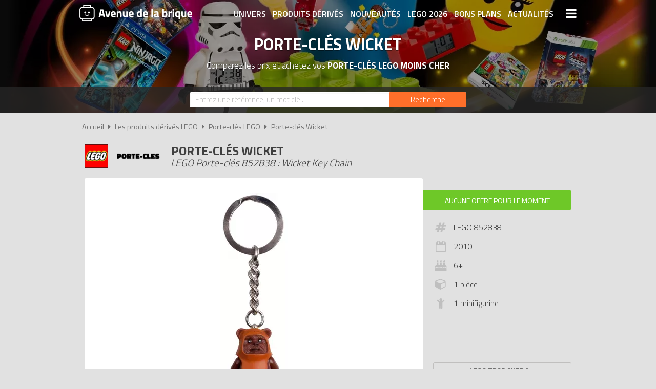

--- FILE ---
content_type: text/html; charset=UTF-8
request_url: https://www.avenuedelabrique.com/porte-cles-lego/852838-porte-cles-wicket/p8447
body_size: 5826
content:
<!DOCTYPE html> 
<html lang="fr" xmlns:og="http://ogp.me/ns#">
    <head>
        <meta http-equiv="Content-Type" content="text/html; charset=utf-8" /> 
        <title>LEGO Porte-clés 852838 pas cher, Porte-clés Wicket</title>
        <meta name="description" content="Comparez les prix du LEGO Porte-clés 852838 avant de l'acheter ! ..." /> 
        <meta name="keywords" content="lego porte-clés 852838, lego 852838, lego porte-clés 852838 pas cher, lego 852838 pas cher, achat lego porte-clés 852838, achat lego 852838, achat lego porte-clés 852838 pas cher, achat lego 852838 pas cher, prix lego 852838, prix lego porte-clés 852838" /> 
        <meta name="robots" content="noodp" /> 
        <meta property="og:title" content="LEGO Porte-clés 852838 pas cher, Porte-clés Wicket" /> 
        <meta property="og:description" content="Comparez les prix du LEGO Porte-clés 852838 avant de l'acheter ! ..." /> 
        <meta property="og:type" content="article" /> 
        <meta property="og:image" content="https://www.avenuedelabrique.com/img/produits/852838/852838-porte-cles-wicket-1-1662796023.jpg" /> 
        <meta property="og:url" content="https://www.avenuedelabrique.com/porte-cles-lego/852838-porte-cles-wicket/p8447" />
        <meta property="og:locale" content="fr_FR" />
        <meta property="og:site_name" content="Avenue de la brique" />
        <meta name="twitter:card" content="summary" />
        <meta name="twitter:url" content="https://www.avenuedelabrique.com/porte-cles-lego/852838-porte-cles-wicket/p8447" />
        <meta name="twitter:title" content="LEGO Porte-clés 852838 pas cher, Porte-clés Wicket" />        <meta name="twitter:description" content="Comparez les prix du LEGO Porte-clés 852838 avant de l'acheter ! ..." /> 
        <meta name="twitter:image" content="https://www.avenuedelabrique.com/img/produits/852838/852838-porte-cles-wicket-1-1662796023.jpg" /> 
        <meta name="twitter:site" content="@adlb_com" />
        <meta name="twitter:creator" content="@adlb_com" />
        <meta name="viewport" content="width=device-width, initial-scale=1, minimum-scale=1, maximum-scale=5" />
        <link rel="canonical" href="https://www.avenuedelabrique.com/porte-cles-lego/852838-porte-cles-wicket/p8447">                <link rel="shortcut icon" href="/favicon.ico" type="image/x-icon" />
        <link href="https://fonts.googleapis.com/css?family=Titillium+Web:300,400,600,700&display=swap" rel="stylesheet preload" as="style"/>
        <link href="/css/site.css?1759914812" rel="stylesheet" type="text/css"/>
        <link href="/css/vendors.css?1648218522" rel="stylesheet" type="text/css" defer/>
        <link href="/css/responsive.css?1759915058" rel="stylesheet" type="text/css" defer/>
        <link rel="alternate" type="application/rss+xml" title="RSS" href="https://www.avenuedelabrique.com/rss/actualites.rss" />
                    </head>
    <body data-wr="/">
        <header class="header">
	<div class="wrapper">
		<a href="/" class="header-logo" title="Avenue de la brique, comparateur de prix LEGO">Avenue de la brique</a>		<i class="fa fa-bars header-menu-icon header-menu-open"></i>
		<i class="fa fa-times header-menu-icon header-menu-close"></i>
		<ul class="header-menu">
			<li><a href="/les-univers-lego" title="Les univers LEGO">Univers</a></li>
			<li><a href="/les-produits-derives-lego" title="Les produits dérivés LEGO">Produits dérivés</a></li>
			<li><a href="/nouveautes-lego" title="Les nouveautés LEGO">Nouveautés</a></li>
			<li><a href="/lego-2026" title="Tous les LEGO de 2026">LEGO 2026</a></li>
			<li><a href="/promotions-et-bons-plans-lego" title="Les promotions et bons plans LEGO">Bons plans</a></li>
			<li><a href="/actualites-lego" title="Les actualités LEGO">Actualités</a></li>
			<li><a href="/associations-lego" title="Les associations de fans de LEGO">Associations de fans</a></li>
			<li><a href="/expositions-lego" title="Les expositions LEGO">Expositions LEGO</a></li>
			<li><a href="/les-lego-les-plus-chers" title="Les sets LEGO les plus chers">LEGO les plus chers</a></li>
			<li><a href="/les-derniers-lego-ajoutes" title="Les derniers sets LEGO ajoutés sur Avenue de la brique">Derniers LEGO ajoutés</a></li>
		</ul>
	</div>
</header>        <div class="container"><div >

	
			<div class="bans">
			<img src="/img/categories/thumbs/porte-cles-banniere_1280x220.jpg" width="1280" height="220" alt="Achat Porte-clés 852838 Porte-clés Wicket LEGO pas cher"/>
			<h1 class="bans-titre" itemprop="name">Porte-clés Wicket</h1>
			<p class="bans-stitre">Comparez les prix et achetez vos <strong>Porte-clés LEGO moins cher</strong></p>
		</div>
	
	<div class="search-form ">
	<div class="wrapper">
		<form action="/recherches/go" novalidate="novalidate" id="searchForm" method="post" accept-charset="utf-8"><div style="display:none;"><input type="hidden" name="_method" value="POST"/></div>		<input name="data[Recherche][recherche]" class="sf-field" placeholder="Entrez une référence, un mot clé..." type="text" id="RechercheRecherche"/>		<button class="sf-btn" aria-label="Rechercher" type="submit"><span>Recherche</span><i class="fa fa-search"></i></button>		</form>	
	</div>
</div>		<div class="wrapper">
		<nav class="fil">
			<ul itemscope itemtype="http://schema.org/BreadcrumbList">
				<li><a href="/" title="Avenue de la brique, comparateur de prix LEGO">Accueil</a></li>
				<li class="sep"><i class="fa fa-caret-right"></i></li>
				<li itemscope itemprop="itemListElement" itemtype="http://schema.org/ListItem">
																	<a href="/les-produits-derives-lego" id="/les-produits-derives-lego" itemid="c0" title="Les produits dérivés LEGO" itemscope itemtype="http://schema.org/Thing" itemprop="item"><span itemprop="name">Les produits dérivés LEGO</span></a>
										<meta itemprop="position" content="1"/>
				</li>
				<li class="sep"><i class="fa fa-caret-right"></i></li>
				<li itemscope itemprop="itemListElement" itemtype="http://schema.org/ListItem">
																<a href="/porte-cles-lego/c38" id="/porte-cles-lego/c38" itemid="c38" title="Porte-clés LEGO" itemscope itemtype="http://schema.org/Thing" itemprop="item"><span itemprop="name">Porte-clés LEGO</span></a>
										<meta itemprop="position" content="2"/>
				</li>
				<li class="sep"><i class="fa fa-caret-right"></i></li>
				<li itemscope itemprop="itemListElement" itemtype="http://schema.org/ListItem">
																<a href="/porte-cles-lego/852838-porte-cles-wicket/p8447" id="/porte-cles-lego/852838-porte-cles-wicket/p8447" itemid="p8447" title="Porte-clés Wicket" itemscope itemtype="http://schema.org/Thing" itemprop="item"><span itemprop="name">Porte-clés Wicket</span></a>
										<meta itemprop="position" content="3"/>
				</li>
			</ul>
		</nav>

		<div class="prodf-header">
			<div class="prodf-logo"><a href="/porte-cles-lego/c38"><img src="/img/categories/thumbs/porte-cles-logo_0x80.png" alt="LEGO Porte-clés"/></a></div>
			<h2 class="prodf-libelle titre sl">Porte-clés Wicket <span>LEGO Porte-clés 852838 : Wicket Key Chain</span></h2>
		</div>
		
		<div class="prodf">
			<span class="hid" itemprop="category">Porte-clés</span>
			<span class="hid" itemprop="model">852838</span>
			<span class="hid" itemprop="brand" itemtype="https://schema.org/Brand" itemscope><meta itemprop="name" content="LEGO" /></span>
			<span class="hid" itemprop="sku">673419156578</span>			<span class="hid" itemprop="gtin13">0673419156578</span>			<span class="hid" itemprop="url">https://www.avenuedelabrique.com/porte-cles-lego/852838-porte-cles-wicket/p8447</span>			
			<div class="prodf-img">
				<a href="/img/produits/852838/thumbs/852838-porte-cles-wicket-1-1662796023_1000x0.jpg" class="zoom-img" rel="852838" title="LEGO Porte-clés 852838 : Porte-clés Wicket">
					<img src="/img/produits/852838/thumbs/852838-porte-cles-wicket-1-1662796023_0x420.jpg" width="133" height="420" alt="LEGO Porte-clés 852838 Porte-clés Wicket" itemprop="image" >				</a>
			</div>

			<div class="prodf-prix" itemprop="offers" itemscope itemtype="http://schema.org/AggregateOffer">
				<meta itemprop="priceCurrency" content="EUR" />
								<span class="lib lib-large">Aucune offre pour le moment</span>
				<span class="px"></span>
							</div>

			
						
			
			<div class="prodf-data">
				<ul class="prodf-infos">
					<li><i class="fa fa-hashtag"></i>LEGO 852838</li>					<li><i class="fa fa-calendar-o"></i><span itemprop="releaseDate">2010</span></li>					<li><i class="fa fa-birthday-cake"></i>6+</li>					<li><i class="fa fa-cube"></i>1 pièce</li>					<li><i class="fa fa-child"></i>1 minifigurine</li>									</ul>
				<ul class="prodf-actions">
					<li class="prodf-action-alerte tip" data-popup="alerte-popup" tip-content="Le <strong>Porte-clés Wicket</strong> est <strong>trop cher</strong> ? Soyez informé de la <strong>baisse de prix</strong> du set en créant une alerte" title="Soyez informé de la baisse de prix du set en créant une alerte"><i class="fa fa-bell fa-fw"></i><span>LEGO trop cher ?</span><span>Soyez informé de la baisse du prix du set !</span></li>	
				</ul>
				<div class="alerte-popup to-popup">
	<p class="popup-titre">Soyez informé de la baisse de prix du produit</p>
	<!-- <p class="popup-titre">Créer une alerte prix</p>
	<p class="popup-stitre">Soyez immédiatement informé de la baisse de prix du produit</p> -->
	<div class="notif notif-note"><p>Le meilleur prix du <strong>LEGO Porte-clés 852838</strong> est actuellement de <strong>-</strong></p></div>
	<div class="popup-content">
		<form action="/alertes/creer" id="formAlerte" class="popup-form" autocomplete="off" method="post" accept-charset="utf-8"><div style="display:none;"><input type="hidden" name="_method" value="POST"/></div>		<input type="hidden" name="data[Alerte][produit_id]" value="8447" id="AlerteProduitId"/>		<div class="popup-form-result"></div>
		<div class="popup-form-fields">
			<div class="input text required"><i class="fa fa-euro fa-fw" title="A partir de quel prix souhaitez-vous être alerté ?"></i><input name="data[Alerte][prix]" placeholder="A partir de quel prix souhaitez-vous être alerté ?" type="text" id="AlertePrix" required="required"/></div>			<div class="input email required"><i class="fa fa-envelope fa-fw" title="Veuillez indiquer votre adresse email"></i><input name="data[Alerte][email]" placeholder="Veuillez saisir votre adresse email" maxlength="255" type="email" id="AlerteEmail" required="required"/></div>			<div class="submit"><input type="submit" value="Créer une alerte"/></div>	
		</div>
		</form>	
	</div>
</div>				<a href="#" class="prodf-btn-px">Voir les prix</a>
			</div>
		</div>

				<h3 class="prodf-titre titre">Images <span>Porte-clés Wicket</span></h3>
		<ul class="prodf-imgs">
									<li>
				<a href="/img/produits/852838/thumbs/852838-porte-cles-wicket-2-1662796023_1000x0.jpg" class="zoom-img" rel="852838" title="LEGO Porte-clés 852838 Porte-clés Wicket">
					<img src="/img/site/thumbs/image-non-chargee_0x140.png" width="51" height="140" alt="LEGO Porte-clés 852838 Porte-clés Wicket" class="img-off" data-src="produits/852838/thumbs/852838-porte-cles-wicket-2-1662796023_0x140.jpg" >				</a>
			</li>
					</ul>	
				
		<h3 class="prodf-titre titre">Description <span>Porte-clés Wicket</span></h3>
		<div class="prodf-desc" itemprop="description">
			Porte-clés Wicket			<hr>
			<p>Tous les prix du <a href="https://www.avenuedelabrique.com/porte-cles-lego/852838-porte-cles-wicket/p8447">LEGO Porte-clés 852838 Porte-clés Wicket (Wicket Key Chain)</a> sur Avenue de la brique, comparateur de prix 100% LEGO.<br>
			Code EAN du LEGO Porte-clés 852838 : 0673419156578.&nbsp;</p>
		</div>
	</div>

	<div class="promos-ban mobile-off promos-ban-prod">
	<div class="promos-slider">
											<a href="https://www.avenuedelabrique.com/go/ba/693" target="_blank" class="promo-ban" rel="sponsored" title="Nouveaux LEGO Pokémon 2026">
								<img src="/img/bannieres/thumbs/1768232117-728x90_728x90.jpg" width="728" height="90" alt="Nouveaux LEGO Pokémon 2026" class="promo-ban"/>			</a>
														<a href="https://www.avenuedelabrique.com/go/ba/692" target="_blank" class="promo-ban" rel="sponsored" title="Nouveaux LEGO Botanicals 2026">
								<img src="/img/bannieres/thumbs/1767782404-728x90_728x90.jpg" width="728" height="90" alt="Nouveaux LEGO Botanicals 2026" class="promo-ban"/>			</a>
							
	</div>
</div>
<div class="promos mobile-on promos-prod">
	<div class="promos-slider">
											<a href="https://www.avenuedelabrique.com/go/ba/693" target="_blank" class="promo" rel="sponsored" title="Nouveaux LEGO Pokémon 2026">
								<img src="/img/bannieres/thumbs/1768232090-300x250_300x250.jpg" width="300" height="250" alt="Nouveaux LEGO Pokémon 2026" class="promo"/>			</a>
														<a href="https://www.avenuedelabrique.com/go/ba/692" target="_blank" class="promo" rel="sponsored" title="Nouveaux LEGO Botanicals 2026">
								<img src="/img/bannieres/thumbs/1767782404-300x250_300x250.jpg" width="300" height="250" alt="Nouveaux LEGO Botanicals 2026" class="promo"/>			</a>
							
	</div>
</div>

	<div class="sec sec-white prodf-comp">
		<div class="wrapper">
			<h3 class="prodf-titre titre cut">Comparateur de prix <span>Porte-clés Wicket</span></h3>
						<div class="tac">
				<div class="notif notif-info"><i class="fa fa-info-circle"></i> &nbsp;Nous ne disposons d'aucun prix car ce LEGO n'est <u>actuellement plus vendu par nos marchands partenaires</u></div>
			</div>	
					</div>
	</div>

	
	
	
		<div class="wrapper">
		<div class="prodf-titre titre">Autres Porte-clés LEGO <span>susceptibles de vous intéresser</span></div>		<div class="prodf-prods">
									<a href="https://www.avenuedelabrique.com/porte-cles-lego/853039-porte-cles-clone-pilot/p8375" title="LEGO Porte-clés 853039 - Porte-clés Clone Pilot" class="prodl">
				<span class="prodl-img"><img src="/img/site/thumbs/image-non-chargee_0x180.png" width="50" height="180" alt="LEGO Porte-clés 853039 Porte-clés Clone Pilot" class="img-off" data-src="produits/853039/thumbs/853039-porte-cles-clone-pilot-1-1662022743_0x180.jpg" ></span>
				<span class="prodl-libelle">Porte-clés Clone Pilot</span>
				<span class="prodl-ref">853039</span>
				<span class="prodl-prix">à partir de <span>37.24 &euro;</span></span>
							</a>
									<a href="https://www.avenuedelabrique.com/porte-cles-lego/852839-porte-cles-nute-gunray/p8387" title="LEGO Porte-clés 852839 - Porte-clés Nute Gunray" class="prodl">
				<span class="prodl-img"><img src="/img/site/thumbs/image-non-chargee_0x180.png" width="47" height="180" alt="LEGO Porte-clés 852839 Porte-clés Nute Gunray" class="img-off" data-src="produits/852839/thumbs/852839-porte-cles-nute-gunray-1-1662026709_0x180.jpg" ></span>
				<span class="prodl-libelle">Porte-clés Nute Gunray</span>
				<span class="prodl-ref">852839</span>
				<span class="prodl-prix">à partir de <span>20.05 &euro;</span></span>
							</a>
									<a href="https://www.avenuedelabrique.com/porte-cles-lego/852941-porte-cles-nizam-prince-of-persia/p8385" title="LEGO Porte-clés 852941 - Porte-clés Nizam (Prince of Persia)" class="prodl">
				<span class="prodl-img"><img src="/img/site/thumbs/image-non-chargee_0x180.png" width="50" height="180" alt="LEGO Porte-clés 852941 Porte-clés Nizam (Prince of Persia)" class="img-off" data-src="produits/852941/thumbs/852941-porte-cles-nizam-prince-of-persia-1-1662026236_0x180.jpg" ></span>
				<span class="prodl-libelle">Porte-clés Nizam (Prince of Persia)</span>
				<span class="prodl-ref">852941</span>
				<span class="prodl-prix">à partir de <span>13.99 &euro;</span></span>
							</a>
									<a href="https://www.avenuedelabrique.com/porte-cles-lego/852815-porte-cles-astronaute-blanc/p9106" title="LEGO Porte-clés 852815 - Porte-clés Astronaute Blanc" class="prodl">
				<span class="prodl-img"><img src="/img/site/thumbs/image-non-chargee_0x180.png" width="104" height="180" alt="LEGO Porte-clés 852815 Porte-clés Astronaute Blanc" class="img-off" data-src="produits/852815/thumbs/852815-porte-cles-astronaute-blanc-1-1678713541_0x180.jpg" ></span>
				<span class="prodl-libelle">Porte-clés Astronaute Blanc</span>
				<span class="prodl-ref">852815</span>
				<span class="prodl-prix">à partir de <span>-</span></span>
							</a>
									<a href="https://www.avenuedelabrique.com/porte-cles-lego/852776-porte-cles-lance-spears-atlantis/p8445" title="LEGO Porte-clés 852776 - Porte-clés Lance Spears (Atlantis)" class="prodl">
				<span class="prodl-img"><img src="/img/site/thumbs/image-non-chargee_0x180.png" width="105" height="180" alt="LEGO Porte-clés 852776 Porte-clés Lance Spears (Atlantis)" class="img-off" data-src="produits/852776/thumbs/852776-porte-cles-lance-spears-atlantis-1-1662795824_0x180.jpg" ></span>
				<span class="prodl-libelle">Porte-clés Lance Spears (Atlantis)</span>
				<span class="prodl-ref">852776</span>
				<span class="prodl-prix">à partir de <span>-</span></span>
							</a>
									<a href="https://www.avenuedelabrique.com/porte-cles-lego/852955-porte-cles-ron-weasley/p8469" title="LEGO Porte-clés 852955 - Porte-clés Ron Weasley" class="prodl">
				<span class="prodl-img"><img src="/img/site/thumbs/image-non-chargee_0x180.png" width="73" height="180" alt="LEGO Porte-clés 852955 Porte-clés Ron Weasley" class="img-off" data-src="produits/852955/thumbs/852955-porte-cles-ron-weasley-2-1662965327_0x180.jpg" ></span>
				<span class="prodl-libelle">Porte-clés Ron Weasley</span>
				<span class="prodl-ref">852955</span>
				<span class="prodl-prix">à partir de <span>-</span></span>
							</a>
									<a href="https://www.avenuedelabrique.com/porte-cles-lego/852957-porte-cles-rubeus-hagrid/p8339" title="LEGO Porte-clés 852957 - Porte-clés Rubeus Hagrid" class="prodl">
				<span class="prodl-img"><img src="/img/site/thumbs/image-non-chargee_0x180.png" width="59" height="180" alt="LEGO Porte-clés 852957 Porte-clés Rubeus Hagrid" class="img-off" data-src="produits/852957/thumbs/852957-porte-cles-rubeus-hagrid-2-1661273857_0x180.jpg" ></span>
				<span class="prodl-libelle">Porte-clés Rubeus Hagrid</span>
				<span class="prodl-ref">852957</span>
				<span class="prodl-prix">à partir de <span>-</span></span>
							</a>
									<a href="https://www.avenuedelabrique.com/porte-cles-lego/852840-porte-cles-onaconda-farr-star-wars/p9070" title="LEGO Porte-clés 852840 - Porte-clés Onaconda Farr (Star Wars)" class="prodl">
				<span class="prodl-img"><img src="/img/site/thumbs/image-non-chargee_0x180.png" width="51" height="180" alt="LEGO Porte-clés 852840 Porte-clés Onaconda Farr (Star Wars)" class="img-off" data-src="produits/852840/thumbs/852840-porte-cles-onaconda-farr-star-wars-1-1678518120_0x180.jpg" ></span>
				<span class="prodl-libelle">Porte-clés Onaconda Farr (Star Wars)</span>
				<span class="prodl-ref">852840</span>
				<span class="prodl-prix">à partir de <span>20.05 &euro;</span></span>
							</a>
				
		</div>
	</div>
		

		<div class="clear"></div>
	</div>
	</div></div>
        <div class="focus" data-id="112">
	<i class="fa fa-times focus-stop"></i>
	<img src="/img/focus/thumbs/1765808519_280x280.jpg" width="280" height="280" alt="Les nouveautés LEGO de Janvier 2026 sont disponibles" class="focus-img" data-link="/go/fs/112" ></div>
        <footer class="footer">
	<div class="wrapper">
		<ul class="footer-menu">
									<li><a href="https://www.avenuedelabrique.com/pages/avenue-de-la-brique-comparateur-de-prix-lego/2" title="A propos d&#039;Avenue de la brique">A propos d&#039;Avenue de la brique</a></li>
									<li><a href="https://www.avenuedelabrique.com/pages/conditions-generales-d-utilisation/1" title="Conditions d&#039;utilisation">Conditions d&#039;utilisation</a></li>
									<li><a href="https://www.avenuedelabrique.com/pages/notre-politique-relative-aux-cookies/10" title="Cookies" target="_blank">Cookies</a></li>
									<li><a href="https://www.avenuedelabrique.com/plan-du-site" title="Plan du site">Plan du site</a></li>
									<li><a href="https://www.avenuedelabrique.com/pages/nous-contacter/3" title="Contact">Contact</a></li>
					</ul>
		<div class="footer-txt">
			<p><i class="fa fa-quote-right"></i>En quelques mots</p>
			<p>Avenue de la brique est un comparateur de prix <br>dédié aux jouets de la marque LEGO. <br>Profitez des meilleurs prix du moment. <br>Achetez vos LEGO moins chers.</p>
		</div>
		<div class="footer-stats">
						<p><i class="fa fa-pie-chart"></i>Quelques chiffres</p>
			<ul>
				<li><strong>231</strong> visiteurs ces 30 dernières minutes</li>
				<li><strong>39</strong> marchands partenaires</li>
				<li><strong>10305</strong> produits LEGO</li>
				<li><strong>32916</strong> prix référencés</li>
			</ul>
		</div>
		<div class="footer-social">
			<p>
				Suivez-vous sur les réseaux sociaux :
				<br>
				<a href="https://www.facebook.com/avenuedelabrique/" target="_blank" title="Avenue de la brique sur Facebook" rel="noreferrer"><img src="/img/site/thumbs/social-facebook-white_0x80.png" width="33" height="40" alt="Avenue de la brique sur Facebook"/></a>
				<a href="https://www.instagram.com/avenuedelabrique/" target="_blank" title="Avenue de la brique sur Instagram" rel="noreferrer"><img src="/img/site/thumbs/social-instagram-white_0x80.png" width="33" height="40" alt="Avenue de la brique sur Instagram"/></a>
				<a href="https://fr.pinterest.com/adlb_com/" target="_blank" title="Avenue de la brique sur Pinterest" rel="noreferrer"><img src="/img/site/thumbs/social-pinterest-white_0x80.png" width="33" height="40" alt="Avenue de la brique sur Pinterest"/></a>
				<a href="https://twitter.com/adlb_com" target="_blank" title="Avenue de la brique sur X (Twitter)" rel="noreferrer"><img src="/img/site/thumbs/social-x-white_0x80.png" width="33" height="40" alt="Avenue de la brique sur X (Twitter)"/></a>
				<a href="http://www.youtube.com/c/AvenuedelabriqueCom" target="_blank" title="Avenue de la brique sur Youtube" rel="noreferrer"><img src="/img/site/thumbs/social-youtube-white_0x80.png" width="33" height="40" alt="Avenue de la brique sur Youtube"/></a>
			</p>
		</div>
		<div class="footer-leg">
			LEGO, le logo LEGO, la figurine LEGO et les configurations de briques sont des marques commerciales du groupe LEGO. ©2026 The LEGO Group.
			<br>Avenuedelabrique.com est un site indépendant du groupe LEGO, il n'est pas sponsorisé ni validé par LEGO.
			<br>©2026 Avenuedelabrique.com. Tous droits réservés.
		</div>
	</div>
</footer>                        <script src="/js/site.min.js?1735728377" defer></script>
    </body>
</html>